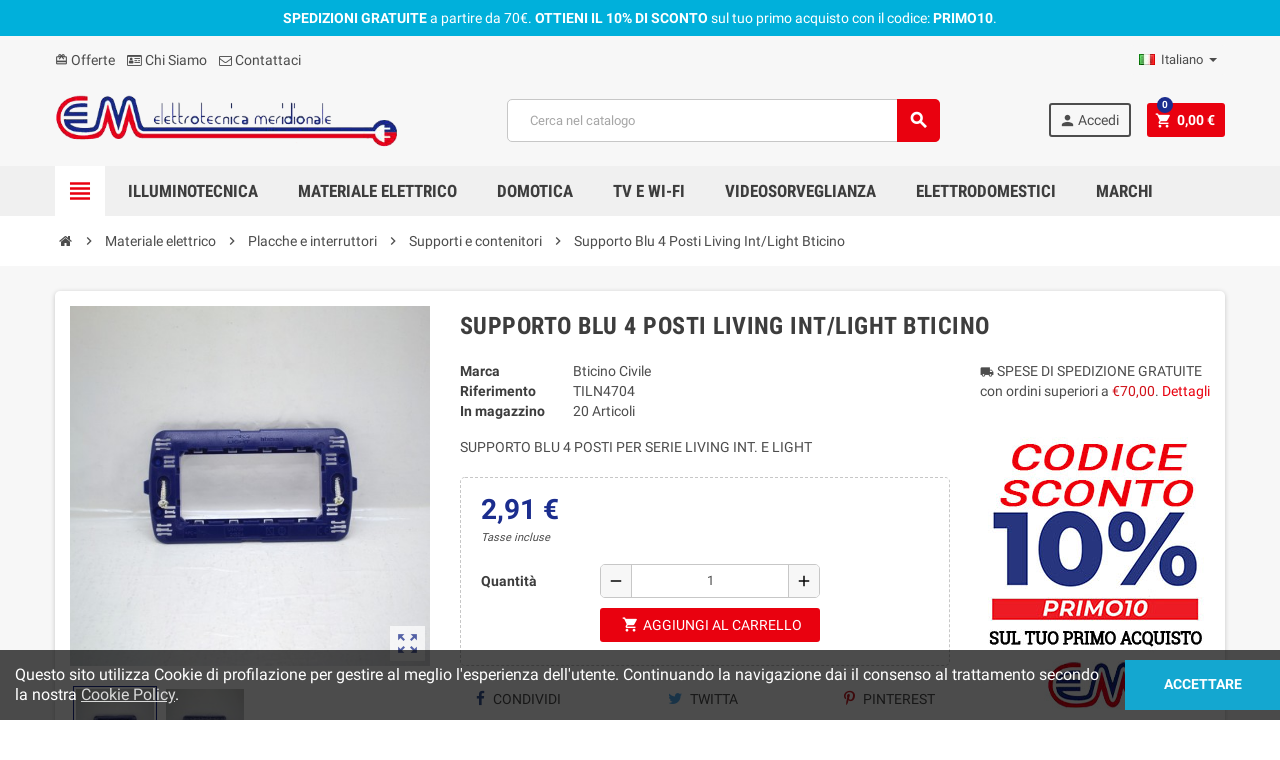

--- FILE ---
content_type: text/html; charset=utf-8
request_url: https://elettrotecnicameridionale.com/it/supporti-contenitori/204-supporto-blu-4-posti-living-int-light-bticino.html
body_size: 15186
content:
<!doctype html>
<html lang="it">
  <head>
    
      
  <meta charset="utf-8">
  <meta name="theme-color" content="#f9f2e8">


  <meta http-equiv="x-ua-compatible" content="ie=edge">



  <link rel="canonical" href="https://elettrotecnicameridionale.com/it/supporti-contenitori/204-supporto-blu-4-posti-living-int-light-bticino.html">

  <title>Supporto Blu 4 Posti Living Int/Light Bticino - Elettrotecnica Meridionale</title>
  <meta name="description" content="SUPPORTO BLU 4 POSTI PER SERIE LIVING INT. E LIGHT">
  <meta name="keywords" content="">
      
                  <link rel="alternate" href="https://elettrotecnicameridionale.com/it/supporti-contenitori/204-supporto-blu-4-posti-living-int-light-bticino.html" hreflang="it">
              <link rel="alternate" href="https://elettrotecnicameridionale.com/en/container-supports/204-blue-support-4-seats-living-int-light-bticino.html" hreflang="en-us">
              <link rel="alternate" href="https://elettrotecnicameridionale.com/fr/supports-de-conteneur/204-support-bleu-4-sieges-vivant-int-light-bticino.html" hreflang="fr-fr">
              <link rel="alternate" href="https://elettrotecnicameridionale.com/es/soportes-de-contenedores/204-soporte-azul-4-asientos-viviendo-int-luz-bticino.html" hreflang="es-es">
            



  <meta name="viewport" content="width=device-width, initial-scale=1, shrink-to-fit=no">



  <link rel="icon" type="image/vnd.microsoft.icon" href="/img/favicon.ico?1585072796">
  <link rel="shortcut icon" type="image/x-icon" href="/img/favicon.ico?1585072796">



    <link rel="stylesheet" href="https://elettrotecnicameridionale.com/themes/ZOneTheme/assets/css/theme.css" type="text/css" media="all">
  <link rel="stylesheet" href="https://elettrotecnicameridionale.com/modules/blockreassurance/views/dist/front.css" type="text/css" media="all">
  <link rel="stylesheet" href="https://elettrotecnicameridionale.com/modules/paypal/views/css/paypal_fo.css" type="text/css" media="all">
  <link rel="stylesheet" href="https://elettrotecnicameridionale.com/js/jquery/ui/themes/base/minified/jquery-ui.min.css" type="text/css" media="all">
  <link rel="stylesheet" href="https://elettrotecnicameridionale.com/js/jquery/ui/themes/base/minified/jquery.ui.theme.min.css" type="text/css" media="all">
  <link rel="stylesheet" href="https://elettrotecnicameridionale.com/themes/ZOneTheme/assets/css/custom.css" type="text/css" media="all">




    <script type="text/javascript">
        var prestashop = {"cart":{"products":[],"totals":{"total":{"type":"total","label":"Totale","amount":0,"value":"0,00\u00a0\u20ac"},"total_including_tax":{"type":"total","label":"Totale (tasse incl.)","amount":0,"value":"0,00\u00a0\u20ac"},"total_excluding_tax":{"type":"total","label":"Totale (tasse escl.)","amount":0,"value":"0,00\u00a0\u20ac"}},"subtotals":{"products":{"type":"products","label":"Totale parziale","amount":0,"value":"0,00\u00a0\u20ac"},"discounts":null,"shipping":{"type":"shipping","label":"Spedizione","amount":0,"value":"Gratis"},"tax":{"type":"tax","label":"Iva inclusa","amount":0,"value":"0,00\u00a0\u20ac"}},"products_count":0,"summary_string":"0 articoli","vouchers":{"allowed":1,"added":[]},"discounts":[{"id_cart_rule":"1","id_customer":"0","date_from":"2020-03-27 17:00:00","date_to":"2027-12-31 17:00:00","description":"","quantity":"882","quantity_per_user":"1","priority":"1","partial_use":"0","code":"PRIMO10","minimum_amount":"0.00","minimum_amount_tax":"0","minimum_amount_currency":"1","minimum_amount_shipping":"0","country_restriction":"0","carrier_restriction":"0","group_restriction":"0","cart_rule_restriction":"0","product_restriction":"0","shop_restriction":"0","free_shipping":"0","reduction_percent":"10.00","reduction_amount":"0.00","reduction_tax":"0","reduction_currency":"1","reduction_product":"0","reduction_exclude_special":"0","gift_product":"0","gift_product_attribute":"0","highlight":"1","active":"1","date_add":"2020-03-27 17:15:19","date_upd":"2026-01-12 19:46:30","id_lang":"1","name":"Sconto del 10% sul tuo primo acquisto","quantity_for_user":1}],"minimalPurchase":0,"minimalPurchaseRequired":""},"currency":{"name":"Euro","iso_code":"EUR","iso_code_num":"978","sign":"\u20ac"},"customer":{"lastname":null,"firstname":null,"email":null,"birthday":null,"newsletter":null,"newsletter_date_add":null,"optin":null,"website":null,"company":null,"siret":null,"ape":null,"is_logged":false,"gender":{"type":null,"name":null},"addresses":[]},"language":{"name":"Italiano (Italian)","iso_code":"it","locale":"it-IT","language_code":"it","is_rtl":"0","date_format_lite":"d\/m\/Y","date_format_full":"d\/m\/Y H:i:s","id":1},"page":{"title":"","canonical":null,"meta":{"title":"Supporto Blu 4 Posti Living Int\/Light Bticino - Elettrotecnica Meridionale","description":"SUPPORTO BLU 4 POSTI PER SERIE LIVING INT. E LIGHT","keywords":"","robots":"index"},"page_name":"product","body_classes":{"lang-it":true,"lang-rtl":false,"country-IT":true,"currency-EUR":true,"layout-full-width":true,"page-product":true,"tax-display-enabled":true,"product-id-204":true,"product-Supporto Blu 4 Posti Living Int\/Light Bticino":true,"product-id-category-74":true,"product-id-manufacturer-2":true,"product-id-supplier-0":true,"product-available-for-order":true},"admin_notifications":[]},"shop":{"name":"Elettrotecnica Meridionale Srl","logo":"\/img\/prestashop-logo-1583942031.jpg","stores_icon":"\/img\/logo_stores.png","favicon":"\/img\/favicon.ico"},"urls":{"base_url":"https:\/\/elettrotecnicameridionale.com\/","current_url":"https:\/\/elettrotecnicameridionale.com\/it\/supporti-contenitori\/204-supporto-blu-4-posti-living-int-light-bticino.html","shop_domain_url":"https:\/\/elettrotecnicameridionale.com","img_ps_url":"https:\/\/elettrotecnicameridionale.com\/img\/","img_cat_url":"https:\/\/elettrotecnicameridionale.com\/img\/c\/","img_lang_url":"https:\/\/elettrotecnicameridionale.com\/img\/l\/","img_prod_url":"https:\/\/elettrotecnicameridionale.com\/img\/p\/","img_manu_url":"https:\/\/elettrotecnicameridionale.com\/img\/m\/","img_sup_url":"https:\/\/elettrotecnicameridionale.com\/img\/su\/","img_ship_url":"https:\/\/elettrotecnicameridionale.com\/img\/s\/","img_store_url":"https:\/\/elettrotecnicameridionale.com\/img\/st\/","img_col_url":"https:\/\/elettrotecnicameridionale.com\/img\/co\/","img_url":"https:\/\/elettrotecnicameridionale.com\/themes\/ZOneTheme\/assets\/img\/","css_url":"https:\/\/elettrotecnicameridionale.com\/themes\/ZOneTheme\/assets\/css\/","js_url":"https:\/\/elettrotecnicameridionale.com\/themes\/ZOneTheme\/assets\/js\/","pic_url":"https:\/\/elettrotecnicameridionale.com\/upload\/","pages":{"address":"https:\/\/elettrotecnicameridionale.com\/it\/indirizzo","addresses":"https:\/\/elettrotecnicameridionale.com\/it\/indirizzi","authentication":"https:\/\/elettrotecnicameridionale.com\/it\/login","cart":"https:\/\/elettrotecnicameridionale.com\/it\/carrello","category":"https:\/\/elettrotecnicameridionale.com\/it\/index.php?controller=category","cms":"https:\/\/elettrotecnicameridionale.com\/it\/index.php?controller=cms","contact":"https:\/\/elettrotecnicameridionale.com\/it\/contattaci","discount":"https:\/\/elettrotecnicameridionale.com\/it\/buoni-sconto","guest_tracking":"https:\/\/elettrotecnicameridionale.com\/it\/tracciatura-ospite","history":"https:\/\/elettrotecnicameridionale.com\/it\/cronologia-ordini","identity":"https:\/\/elettrotecnicameridionale.com\/it\/dati-personali","index":"https:\/\/elettrotecnicameridionale.com\/it\/","my_account":"https:\/\/elettrotecnicameridionale.com\/it\/account","order_confirmation":"https:\/\/elettrotecnicameridionale.com\/it\/conferma-ordine","order_detail":"https:\/\/elettrotecnicameridionale.com\/it\/index.php?controller=order-detail","order_follow":"https:\/\/elettrotecnicameridionale.com\/it\/segui-ordine","order":"https:\/\/elettrotecnicameridionale.com\/it\/ordine","order_return":"https:\/\/elettrotecnicameridionale.com\/it\/index.php?controller=order-return","order_slip":"https:\/\/elettrotecnicameridionale.com\/it\/buono-ordine","pagenotfound":"https:\/\/elettrotecnicameridionale.com\/it\/pagina-non-trovata","password":"https:\/\/elettrotecnicameridionale.com\/it\/recupero-password","pdf_invoice":"https:\/\/elettrotecnicameridionale.com\/it\/index.php?controller=pdf-invoice","pdf_order_return":"https:\/\/elettrotecnicameridionale.com\/it\/index.php?controller=pdf-order-return","pdf_order_slip":"https:\/\/elettrotecnicameridionale.com\/it\/index.php?controller=pdf-order-slip","prices_drop":"https:\/\/elettrotecnicameridionale.com\/it\/offerte","product":"https:\/\/elettrotecnicameridionale.com\/it\/index.php?controller=product","search":"https:\/\/elettrotecnicameridionale.com\/it\/ricerca","sitemap":"https:\/\/elettrotecnicameridionale.com\/it\/Mappa del sito","stores":"https:\/\/elettrotecnicameridionale.com\/it\/store-rionero","supplier":"https:\/\/elettrotecnicameridionale.com\/it\/fornitori","register":"https:\/\/elettrotecnicameridionale.com\/it\/login?create_account=1","order_login":"https:\/\/elettrotecnicameridionale.com\/it\/ordine?login=1"},"alternative_langs":{"it":"https:\/\/elettrotecnicameridionale.com\/it\/supporti-contenitori\/204-supporto-blu-4-posti-living-int-light-bticino.html","en-us":"https:\/\/elettrotecnicameridionale.com\/en\/container-supports\/204-blue-support-4-seats-living-int-light-bticino.html","fr-fr":"https:\/\/elettrotecnicameridionale.com\/fr\/supports-de-conteneur\/204-support-bleu-4-sieges-vivant-int-light-bticino.html","es-es":"https:\/\/elettrotecnicameridionale.com\/es\/soportes-de-contenedores\/204-soporte-azul-4-asientos-viviendo-int-luz-bticino.html"},"theme_assets":"\/themes\/ZOneTheme\/assets\/","actions":{"logout":"https:\/\/elettrotecnicameridionale.com\/it\/?mylogout="},"no_picture_image":{"bySize":{"cart_default":{"url":"https:\/\/elettrotecnicameridionale.com\/img\/p\/it-default-cart_default.jpg","width":90,"height":90},"small_default":{"url":"https:\/\/elettrotecnicameridionale.com\/img\/p\/it-default-small_default.jpg","width":90,"height":90},"home_default":{"url":"https:\/\/elettrotecnicameridionale.com\/img\/p\/it-default-home_default.jpg","width":278,"height":278},"medium_default":{"url":"https:\/\/elettrotecnicameridionale.com\/img\/p\/it-default-medium_default.jpg","width":455,"height":455},"large_default":{"url":"https:\/\/elettrotecnicameridionale.com\/img\/p\/it-default-large_default.jpg","width":800,"height":800}},"small":{"url":"https:\/\/elettrotecnicameridionale.com\/img\/p\/it-default-cart_default.jpg","width":90,"height":90},"medium":{"url":"https:\/\/elettrotecnicameridionale.com\/img\/p\/it-default-home_default.jpg","width":278,"height":278},"large":{"url":"https:\/\/elettrotecnicameridionale.com\/img\/p\/it-default-large_default.jpg","width":800,"height":800},"legend":""}},"configuration":{"display_taxes_label":true,"is_catalog":false,"show_prices":true,"opt_in":{"partner":false},"quantity_discount":{"type":"price","label":"Prezzo"},"voucher_enabled":1,"return_enabled":0},"field_required":[],"breadcrumb":{"links":[{"title":"Home","url":"https:\/\/elettrotecnicameridionale.com\/it\/"},{"title":"Materiale elettrico","url":"https:\/\/elettrotecnicameridionale.com\/it\/11-materiale-elettrico"},{"title":"Placche e interruttori","url":"https:\/\/elettrotecnicameridionale.com\/it\/41-placche-e-interruttori"},{"title":"Supporti e contenitori","url":"https:\/\/elettrotecnicameridionale.com\/it\/74-supporti-contenitori"},{"title":"Supporto Blu 4 Posti Living Int\/Light Bticino","url":"https:\/\/elettrotecnicameridionale.com\/it\/supporti-contenitori\/204-supporto-blu-4-posti-living-int-light-bticino.html"}],"count":5},"link":{"protocol_link":"https:\/\/","protocol_content":"https:\/\/"},"time":1768845933,"static_token":"fea2112fe388247ddb0d9fccc5c6b02f","token":"570e9dff4b00015b56b47d301ef3c588"};
        var psr_icon_color = "#2479FF";
        var varCustomActionAddToCart = 1;
        var varCustomActionAddVoucher = 1;
        var varGetFinalDateController = "https:\/\/elettrotecnicameridionale.com\/it\/module\/zonethememanager\/getFinalDate";
        var varGetFinalDateMiniatureController = "https:\/\/elettrotecnicameridionale.com\/it\/module\/zonethememanager\/getFinalDateMiniature";
        var varMobileStickyMenu = 0;
        var varPSAjaxCart = 1;
        var varPageProgressBar = 1;
        var varProductPendingRefreshIcon = 1;
        var varSidebarCart = 1;
        var varStickyMenu = 1;
      </script>





  <!-- emarketing start -->


<!-- emarketing end -->
<style type="text/css">pre, .form-control, .form-control:focus, .input-group-text, .custom-select, .custom-file-label, .custom-file-label:after, body, .btn-teriary, .btn.btn-teriary, .ui-autocomplete.ui-menu .ui-menu-item a, .dropdown select, .dropdown-item, .aone-popupnewsletter {color: #4d4d4d} select.form-control:focus::-ms-value, .custom-select:focus::-ms-value {color: #4d4d4d} a, .btn-outline-primary, .btn-outline-primary.disabled, .btn-outline-primary:disabled, .btn-link, .page-link, .text-primary, .products-selection .total-products p, .products-selection .products-sort-order .product-display .display-select .selected, .left-categories .arrows .arrow-right:hover, .left-categories .arrows .arrow-down:hover, .carousel .carousel-control .icon-next:hover i, .carousel .carousel-control .icon-prev:hover i, #header .top-menu a[data-depth="0"]:hover, .top-menu .sub-menu a:hover, #header .left-nav-trigger .left-nav-icon, #footer .footer-about-us .fa, #footer .footer-about-us .material-icons, .feature .material-icons, .feature .fa, .feature2 a:hover {color: #e9010f} .btn-primary, .btn-primary.disabled, .btn-primary:disabled, .btn-outline-primary:hover, .btn-outline-primary:not(:disabled):not(.disabled):active, .btn-outline-primary:not(:disabled):not(.disabled).active, .show > .btn-outline-primary.dropdown-toggle, .dropdown-item.active, .dropdown-item:active, .custom-control-label:before, .custom-control-label:before, .custom-control-label:before, .custom-control-label:before, .nav-pills .nav-link.active, .nav-pills .show > .nav-link, .page-item.active .page-link, .badge-primary, .progress-bar, .list-group-item.active, .bg-primary, .btn.btn-primary, .btn.btn-primary.disabled, .btn.btn-primary:disabled, .group-span-filestyle .btn-default, .group-span-filestyle .bootstrap-touchspin .btn-touchspin, .bootstrap-touchspin .group-span-filestyle .btn-touchspin, .pagination .page-list .current a, .add-to-cart, .add-to-cart.disabled, .add-to-cart:disabled, .sidebar-currency .currency-list .current .dropdown-item, .sidebar-language .language-list .current .dropdown-item, .pace .pace-progress, .pace-bounce .pace-activity, #header .mobile-left-nav-trigger .left-nav-icon, .banner3:hover {background-color: #e9010f} .btn-primary, .btn-primary.disabled, .btn-primary:disabled, .btn-outline-primary, .btn-outline-primary:hover, .btn-outline-primary:not(:disabled):not(.disabled):active, .btn-outline-primary:not(:disabled):not(.disabled).active, .show > .btn-outline-primary.dropdown-toggle, .page-item.active .page-link, .list-group-item.active, .border-primary, .product-combinations .combination-item.active .switch-cbnt, .product-swatches .swatches-list > li.selected > span {border-color: #e9010f} .pace .pace-progress-inner {box-shadow: 0 0 10px #e9010f} .pace .pace-activity {border-top-color: #e9010f} .pace .pace-activity {border-left-color: #e9010f} .btn-primary:hover, .btn.btn-primary:hover, .btn-primary:not(:disabled):not(.disabled):active, .btn-primary:not(:disabled):not(.disabled).active, .btn.btn-primary:not(:disabled):not(.disabled):active, .btn.btn-primary:not(:disabled):not(.disabled).active, .add-to-cart:hover, .add-to-cart:not(:disabled):not(.disabled):active, .add-to-cart:not(:disabled):not(.disabled).active, #header .mobile-left-nav-trigger .left-nav-icon:hover {background-color: #b6010c} a:hover, .btn-link:hover, .page-link:hover, .btn-teriary:hover, .btn.btn-teriary:hover, .ui-autocomplete.ui-menu .ui-menu-item .ui-state-focus, .ui-autocomplete.ui-menu .ui-menu-item .ui-state-hover, .dropdown .expand-more:hover, .dropdown a.expand-more:hover, .dropdown-item:hover, .dropdown-item:focus, section.checkout-step .step-number, .page-my-account #content .links a:hover, .active-filters .filter-block .material-icons, .product-price, .price-total, .product-name a:hover, a.product-name:hover, .product-list .product-miniature .grid-hover-btn a, .main-product-details .product-cover .layer .zoom-in, #product-modal .arrows, .block-reassurance img, .st-menu-close:hover, .anav-top .amenu-link > sup, .aone-slideshow .nivoSlider .nivo-directionNav .nivo-prevNav, .aone-slideshow .nivoSlider .nivo-directionNav .nivo-nextNav, .aone-slideshow .nivoSlider .nivo-directionNav .nivo-prevNav:hover, .aone-slideshow .nivoSlider .nivo-directionNav .nivo-nextNav:hover, #header .left-nav-trigger .left-nav-icon:hover, .feature a:hover, .feature2 .material-icons, .feature2 .fa {color: #1b2d8e} .aone-tabs .nav-tabs .separator:after, .aone-tabs .nav-tabs .separator:before {border-right-color: #1b2d8e} .aone-tabs .nav-tabs .separator:after, .aone-tabs .nav-tabs .separator:before {border-left-color: #1b2d8e} .custom-checkbox input[type="checkbox"] + span.color .check-circle, .custom-checkbox input[type="radio"] + span.color .check-circle, .custom-radio input[type="checkbox"] + span.color .check-circle, .custom-radio input[type="radio"] + span.color .check-circle, .custom-checkbox input[type="checkbox"]:hover + span, .custom-checkbox input[type="radio"]:hover + span, .custom-radio input[type="checkbox"]:hover + span, .custom-radio input[type="radio"]:hover + span, .custom-checkbox input[type="checkbox"]:checked + span, .custom-checkbox input[type="radio"]:checked + span, .custom-radio input[type="checkbox"]:checked + span, .custom-radio input[type="radio"]:checked + span, .category-tree > ul > li > a:hover:before, .main-product-details .product-images li.thumb-container .thumb.selected, #product-modal .product-images img.selected, .anav-top .category-item .category-subs li a:hover:before, .aone-slideshow .nivoSlider .nivo-controlNav a.active, .banner2 a:before, .product-swatches .swatches-list > li.selected > span.color .check-circle {border-color: #1b2d8e} .custom-checkbox input[type="checkbox"]:checked + span, .custom-checkbox input[type="radio"]:checked + span, .custom-radio input[type="checkbox"]:checked + span, .custom-radio input[type="radio"]:checked + span, .modal .modal-header .close:hover, .category-tree > ul > li > a:hover:before, .discount-percentage, .discount-amount, .product-flags .product-flag.discount span, .product-flags .product-flag.on-sale span, .add-to-cart.added:after, .main-product-details .scroll-box-arrows .left, .main-product-details .scroll-box-arrows .right, .cart-preview .cart-header .cart-products-count, .slick-prev, .slick-next, .anav-top .amenu-link > sup, .anav-top .category-item .category-subs li a:hover:before, .aone-slideshow .nivoSlider .nivo-controlNav a, .aone-popupnewsletter button.close, #header .sticky-icon-cart .cart-products-count, #scrollTopButton .scroll-button, .slick-dots li button {background-color: #1b2d8e} #header, .anav-top .adropdown {background-color: #f7f7f7} #header, #header .user-info .btn-teriary {color: #4d4d4d} .header-main-menu, .mobile-amega-menu {background-color: #f0f0f0} #footer {background-color: #f0f0f0} #footer {color: #4d4d4d} body {font-size: 14px} </style>

<style type="text/css">#header .header-logo svg, #header .header-logo img {
  max-height: 73px;
}</style>

<script type="text/javascript">
	(window.gaDevIds=window.gaDevIds||[]).push('d6YPbH');
	(function(i,s,o,g,r,a,m){i['GoogleAnalyticsObject']=r;i[r]=i[r]||function(){
	(i[r].q=i[r].q||[]).push(arguments)},i[r].l=1*new Date();a=s.createElement(o),
	m=s.getElementsByTagName(o)[0];a.async=1;a.src=g;m.parentNode.insertBefore(a,m)
	})(window,document,'script','https://www.google-analytics.com/analytics.js','ga');

            ga('create', 'UA-161992178-1', 'auto');
                    ga('set', 'anonymizeIp', true);
                ga('send', 'pageview');
    
    ga('require', 'ec');
</script>






    
  <meta property="og:type" content="product">
  <meta property="og:url" content="https://elettrotecnicameridionale.com/it/supporti-contenitori/204-supporto-blu-4-posti-living-int-light-bticino.html">
  <meta property="og:title" content="Supporto Blu 4 Posti Living Int/Light Bticino - Elettrotecnica Meridionale">
  <meta property="og:site_name" content="Elettrotecnica Meridionale Srl">
  <meta property="og:description" content="SUPPORTO BLU 4 POSTI PER SERIE LIVING INT. E LIGHT">
  <meta property="og:image" content="https://elettrotecnicameridionale.com/678-large_default/supporto-blu-4-posti-living-int-light-bticino.jpg">
  <meta property="product:pretax_price:amount" content="2.387">
  <meta property="product:pretax_price:currency" content="EUR">
  <meta property="product:price:amount" content="2.91">
  <meta property="product:price:currency" content="EUR">
    <meta property="product:weight:value" content="0.100000">
  <meta property="product:weight:units" content="kg">
  
  </head>

  <body id="product" class="lang-it country-it currency-eur layout-full-width page-product tax-display-enabled product-id-204 product-supporto-blu-4-posti-living-int-light-bticino product-id-category-74 product-id-manufacturer-2 product-id-supplier-0 product-available-for-order st-wrapper  ">

    
      
    

      <div class="st-menu st-effect-left">
    <div class="st-menu-close d-flex" data-close-st-menu><i class="material-icons">close</i></div>
    <div class="st-menu-title">
      <h4>Menu</h4>
    </div>
    <div id="js-menu-sidebar" class="sidebar-menu">
      <div class="js-sidebar-category-tree" data-categorytree-controller="https://elettrotecnicameridionale.com/it/module/zonethememanager/categoryTree"></div>

    </div>
    <div id="js-header-phone-sidebar" class="sidebar-header-phone js-hidden"></div>
    <div id="js-account-sidebar" class="sidebar-account text-center user-info js-hidden"></div>
    <div id="js-language-sidebar" class="sidebar-language js-hidden"></div>
    <div id="js-left-currency-sidebar" class="sidebar-currency js-hidden"></div>
  </div>

    <main id="page" class="st-pusher">

      
              

      <header id="header">
        
          
  <div class="header-banner clearfix">
    <div class="header-event-banner" style="background-color: #00b0db;">
  <div class="container">
    <div class="header-event-banner-wrapper">
      <p><span style="color: #ffffff;"><strong>SPEDIZIONI GRATUITE</strong> a partire da 70€. <strong>OTTIENI IL 10% DI SCONTO </strong>sul tuo primo acquisto con il codice: <strong>PRIMO10</strong>.</span></p>
    </div>
  </div>
</div>


  </div>



  <div class="header-nav clearfix">
    <div class="container">
      <div class="header-nav-wrapper d-flex align-items-center justify-content-md-between">
        <div class="left-nav d-flex">
          <div class="header-phone js-header-phone-source d-none d-md-block">
	<ul>
<li><a href="https://elettrotecnicameridionale.com/it/offerte"><i class="material-icons">card_giftcard</i> Offerte</a></li>
<li><a href="https://elettrotecnicameridionale.com/it/content/4-chi-siamo"><i class="fa fa-id-card-o"></i> Chi Siamo</a></li>
<li><a href="https://elettrotecnicameridionale.com/it/contattaci"><i class="fa fa-envelope-o"></i> Contattaci</a></li>
</ul>
</div>

        </div>
        <div class="right-nav d-flex">
          <div class="language-selector-wrapper">
  <div class="language-selector dropdown js-dropdown">
    <div class="desktop-dropdown">
      <span id="language-selector-label" class="hidden-md-up">Lingua:</span>
      <button class="btn-unstyle dropdown-current expand-more" data-toggle="dropdown" data-offset="0,2px" aria-haspopup="true" aria-expanded="false" aria-label="Elenco a cascata lingue">
        <span><img src="https://elettrotecnicameridionale.com/img/l/1.jpg" alt="Italiano" width="16" height="11"></span>
        <span>&nbsp;&nbsp;Italiano</span>
        <span class="dropdown-icon"><span class="expand-icon"></span></span>
      </button>
      <div class="dropdown-menu js-language-source" aria-labelledby="language-selector-label">
        <ul class="language-list">
                      <li  class="current" >
              <a href="https://elettrotecnicameridionale.com/it/supporti-contenitori/204-supporto-blu-4-posti-living-int-light-bticino.html" title="Italiano (Italian)" class="dropdown-item" data-iso-code="it">
                <span class="l-name">
                  <span><img src="https://elettrotecnicameridionale.com/img/l/1.jpg" alt="Italiano" width="16" height="11"></span>
                  <span>&nbsp;&nbsp;Italiano</span>
                </span>
                <span class="l-code">it</span>
              </a>
            </li>
                      <li >
              <a href="https://elettrotecnicameridionale.com/en/container-supports/204-blue-support-4-seats-living-int-light-bticino.html" title="English (English)" class="dropdown-item" data-iso-code="en">
                <span class="l-name">
                  <span><img src="https://elettrotecnicameridionale.com/img/l/3.jpg" alt="English" width="16" height="11"></span>
                  <span>&nbsp;&nbsp;English</span>
                </span>
                <span class="l-code">en</span>
              </a>
            </li>
                      <li >
              <a href="https://elettrotecnicameridionale.com/fr/supports-de-conteneur/204-support-bleu-4-sieges-vivant-int-light-bticino.html" title="Français (French)" class="dropdown-item" data-iso-code="fr">
                <span class="l-name">
                  <span><img src="https://elettrotecnicameridionale.com/img/l/5.jpg" alt="Français" width="16" height="11"></span>
                  <span>&nbsp;&nbsp;Français</span>
                </span>
                <span class="l-code">fr</span>
              </a>
            </li>
                      <li >
              <a href="https://elettrotecnicameridionale.com/es/soportes-de-contenedores/204-soporte-azul-4-asientos-viviendo-int-luz-bticino.html" title="Español (Spanish)" class="dropdown-item" data-iso-code="es">
                <span class="l-name">
                  <span><img src="https://elettrotecnicameridionale.com/img/l/6.jpg" alt="Español" width="16" height="11"></span>
                  <span>&nbsp;&nbsp;Español</span>
                </span>
                <span class="l-code">es</span>
              </a>
            </li>
                  </ul>
      </div>
    </div>
  </div>
</div>

        </div>
      </div>
    </div>
  </div>



  <div class="main-header clearfix">
    <div class="container">
      <div class="header-wrapper d-md-flex align-items-md-center">

        
          <div class="header-logo">
            <a class="logo" href="https://elettrotecnicameridionale.com/">
                              <img src="https://elettrotecnicameridionale.com/img/prestashop-logo-1583942031.jpg" alt="Elettrotecnica Meridionale Srl" title="Elettrotecnica Meridionale Srl" width="500" height="106">
                          </a>
          </div>
        

        
          <div class="header-right" data-mobile-sticky>
            <div class="mobile-trigger-wrapper d-flex d-md-none">
              <div class="mobile-left-nav-trigger" data-left-nav-trigger>
                <div class="left-nav-icon d-flex align-items-center justify-content-center">
                  <i class="material-icons">view_headline</i>
                </div>
              </div>
              <div class="mobile-menu d-none">
                <div id="mobile-menu-icon" class="mobile-menu-icon d-flex align-items-center justify-content-center">
                  <i class="material-icons">dashboard</i>
                </div>
              </div>
            </div>
            <div class="display-top align-items-center d-flex flex-lg-nowrap flex-md-wrap justify-content-end">
              <!-- Block search module TOP -->
<div class="searchbar-wrapper">
  <div id="search_widget" class="js-search-source" data-search-controller-url="//elettrotecnicameridionale.com/it/ricerca">
    <div class="search-widget ui-front">
      <form method="get" action="//elettrotecnicameridionale.com/it/ricerca">
        <input type="hidden" name="controller" value="search">
        <input class="form-control" type="text" name="s" value="" placeholder="Cerca nel catalogo" aria-label="Cerca">
        <button type="submit" class="btn-primary">
          <i class="material-icons search">search</i>
        </button>
      </form>
    </div>
  </div>
</div>
<!-- /Block search module TOP -->
<div class="customer-signin-module">
  <div class="user-info">
          <div class="js-account-source">
        <ul>
          <li>
            <div class="account-link">
              <a
                href="https://elettrotecnicameridionale.com/it/account"
                title="Accedi al tuo account cliente"
                rel="nofollow"
              >
                <i class="material-icons">person</i> Accedi
              </a>
            </div>
          </li>
        </ul>
      </div>
      </div>
</div><div class="shopping-cart-module">
  <div class="blockcart cart-preview" data-refresh-url="//elettrotecnicameridionale.com/it/module/ps_shoppingcart/ajax" data-sidebar-cart-trigger>
    <ul class="cart-header"><li data-sticky-cart-source>
      <a rel="nofollow" href="//elettrotecnicameridionale.com/it/carrello?action=show" class="cart-link btn-primary">
        <i class="material-icons">shopping_cart</i>
        <span class="cart-total-value">0,00 €</span>
        <span class="cart-products-count">0</span>
      </a>
    </li></ul>
    <div class="cart-dropdown" data-shopping-cart-source>
      <div class="cart-dropdown-wrapper">
        <div class="cart-title">
          <h4>Carrello</h4>
        </div>
                  <div class="no-items">
            Non ci sono più articoli nel tuo carrello
          </div>
              </div>
      <div class="js-cart-update-quantity page-loading-overlay cart-overview-loading">
        <div class="page-loading-backdrop d-flex align-items-center justify-content-center">
          <span class="uil-spin-css"><span><span></span></span><span><span></span></span><span><span></span></span><span><span></span></span><span><span></span></span><span><span></span></span><span><span></span></span><span><span></span></span></span>
        </div>
      </div>
    </div>
  </div>
</div>

            </div>
            <div id="dropdown-mobile-menu" class="mobile-menu-content">
              
            </div>
            <div class="sticky-background"></div>
          </div>
        

      </div>
    </div>
  </div>



  <div class="header-bottom clearfix">
    <div class="header-main-menu" id="header-main-menu" data-sticky-menu>
      <div class="container">
        <div class="header-main-menu-wrapper">
                      <div class="left-nav-trigger-wrapper d-none d-md-block">
              <div class="left-nav-trigger" data-left-nav-trigger>
                <div class="left-nav-icon d-flex align-items-center justify-content-center">
                  <i class="material-icons">view_headline</i>
                </div>
              </div>
            </div>
                    <div class="amega-menu d-none d-md-block">
  <div id="amegamenu" class="">
    <ul class="anav-top js-ajax-mega-menu" data-ajax-dropdown-controller="https://elettrotecnicameridionale.com/it/module/zonemegamenu/menuDropdownContent">
              <li class="amenu-item mm-2 plex">
          <a href="https://elettrotecnicameridionale.com/it/10-illuminotecnica" class="amenu-link" >            Illuminotecnica
                      </a>
                      <div class="adropdown adropdown-2" >
              <div class="js-dropdown-content" data-menu-id="2"></div>
            </div>
                  </li>
              <li class="amenu-item mm-3 plex">
          <a href="https://elettrotecnicameridionale.com/it/11-materiale-elettrico" class="amenu-link" >            Materiale Elettrico
                      </a>
                      <div class="adropdown adropdown-4" >
              <div class="js-dropdown-content" data-menu-id="3"></div>
            </div>
                  </li>
              <li class="amenu-item mm-4 plex">
          <a href="https://elettrotecnicameridionale.com/it/12-domotica-e-automazioni" class="amenu-link" >            Domotica
                      </a>
                      <div class="adropdown adropdown-1" >
              <div class="js-dropdown-content" data-menu-id="4"></div>
            </div>
                  </li>
              <li class="amenu-item mm-7 plex">
          <a href="https://elettrotecnicameridionale.com/it/14-antenne-accessori-audio-video-wifi" class="amenu-link" >            TV e WI-FI
                      </a>
                      <div class="adropdown adropdown-1" >
              <div class="js-dropdown-content" data-menu-id="7"></div>
            </div>
                  </li>
              <li class="amenu-item mm-5 plex">
          <a href="https://elettrotecnicameridionale.com/it/13-videocitofoni-allarmi-videosorveglianza" class="amenu-link" >            Videosorveglianza
                      </a>
                      <div class="adropdown adropdown-1" >
              <div class="js-dropdown-content" data-menu-id="5"></div>
            </div>
                  </li>
              <li class="amenu-item mm-8 plex">
          <a href="#" class="amenu-link" >            Elettrodomestici
                      </a>
                      <div class="adropdown adropdown-2" >
              <div class="js-dropdown-content" data-menu-id="8"></div>
            </div>
                  </li>
              <li class="amenu-item mm-6 plex">
          <a href="#" class="amenu-link" >            Marchi
                      </a>
                      <div class="adropdown adropdown-5" >
              <div class="js-dropdown-content" data-menu-id="6"></div>
            </div>
                  </li>
          </ul>
  </div>
</div>

          <div class="sticky-icon-cart" data-sticky-cart data-sidebar-cart-trigger></div>
        </div>
      </div>
    </div>
  </div>

        
      </header>

      <section id="wrapper">

        

<nav class="breadcrumb-wrapper">
  <div class="container">
    <ol class="breadcrumb" data-depth="5" itemscope itemtype="http://schema.org/BreadcrumbList">
      
                  
            <li class="breadcrumb-item" itemprop="itemListElement" itemscope itemtype="http://schema.org/ListItem">
                            <a itemprop="item" href="https://elettrotecnicameridionale.com/it/">
                                  <i class="fa fa-home home" aria-hidden="true"></i>
                                  <span itemprop="name">Home</span>
              </a>
              <meta itemprop="position" content="1">
            </li>
          
                  
            <li class="breadcrumb-item" itemprop="itemListElement" itemscope itemtype="http://schema.org/ListItem">
                              <span class="separator material-icons">chevron_right</span>
                            <a itemprop="item" href="https://elettrotecnicameridionale.com/it/11-materiale-elettrico">
                                  <span itemprop="name">Materiale elettrico</span>
              </a>
              <meta itemprop="position" content="2">
            </li>
          
                  
            <li class="breadcrumb-item" itemprop="itemListElement" itemscope itemtype="http://schema.org/ListItem">
                              <span class="separator material-icons">chevron_right</span>
                            <a itemprop="item" href="https://elettrotecnicameridionale.com/it/41-placche-e-interruttori">
                                  <span itemprop="name">Placche e interruttori</span>
              </a>
              <meta itemprop="position" content="3">
            </li>
          
                  
            <li class="breadcrumb-item" itemprop="itemListElement" itemscope itemtype="http://schema.org/ListItem">
                              <span class="separator material-icons">chevron_right</span>
                            <a itemprop="item" href="https://elettrotecnicameridionale.com/it/74-supporti-contenitori">
                                  <span itemprop="name">Supporti e contenitori</span>
              </a>
              <meta itemprop="position" content="4">
            </li>
          
                  
            <li class="breadcrumb-item" itemprop="itemListElement" itemscope itemtype="http://schema.org/ListItem">
                              <span class="separator material-icons">chevron_right</span>
                            <a itemprop="item" href="https://elettrotecnicameridionale.com/it/supporti-contenitori/204-supporto-blu-4-posti-living-int-light-bticino.html">
                                  <span itemprop="name">Supporto Blu 4 Posti Living Int/Light Bticino</span>
              </a>
              <meta itemprop="position" content="5">
            </li>
          
              
    </ol>
  </div>
</nav>


        
          
<aside id="notifications">
  <div class="container">
    
    
    
      </div>
</aside>
        

        

        

        
          <div class="main-content">
            <div class="container">
              <div class="row row-left-center-right">

                

                
<div id="center-column" class="center col-12">
  <div class="center-wrapper">
    

    
<section itemscope itemtype="https://schema.org/Product">

  
    <div class="main-product-details shadow-box md-bottom" id="mainProduct">
            
      <div class="row">
        
          <div class="product-left col-12 col-md-5 col-xl-4">
            <section class="product-left-content">
              
                <div class="images-container">
  <div class="images-container-wrapper js-enable-zoom-image">
          <meta itemprop="image" content="https://elettrotecnicameridionale.com/678-medium_default/supporto-blu-4-posti-living-int-light-bticino.jpg" />

              
          <div class="product-cover sm-bottom">
                          <img
                src = "data:image/svg+xml,%3Csvg%20xmlns=%22http://www.w3.org/2000/svg%22%20viewBox=%220%200%20455%20455%22%3E%3C/svg%3E"
                data-original = "https://elettrotecnicameridionale.com/678-medium_default/supporto-blu-4-posti-living-int-light-bticino.jpg"
                class = "img-fluid js-qv-product-cover js-main-zoom js-lazy"
                alt = "Supporto Blu 4 Posti Living IntLight Bticino"
                data-zoom-image = "https://elettrotecnicameridionale.com/678-large_default/supporto-blu-4-posti-living-int-light-bticino.jpg"
                data-id-image = "678"
                width = "455"
                height = "455"
              >
                        <div class="layer d-flex align-items-center justify-content-center">
              <span class="zoom-in js-mfp-button"><i class="material-icons">zoom_out_map</i></span>
            </div>
          </div>
        

        
          <div class="thumbs-list">
            <div class="flex-scrollbox-wrapper js-product-thumbs-scrollbox">
              <ul class="product-images" id="js-zoom-gallery">
                                  <li class="thumb-container">
                    <a
                      class="thumb js-thumb selected"
                      data-image="https://elettrotecnicameridionale.com/678-medium_default/supporto-blu-4-posti-living-int-light-bticino.jpg"
                      data-zoom-image="https://elettrotecnicameridionale.com/678-large_default/supporto-blu-4-posti-living-int-light-bticino.jpg"
                      data-id-image="678"
                    >
                                              <img
                          src = "data:image/svg+xml,%3Csvg%20xmlns=%22http://www.w3.org/2000/svg%22%20viewBox=%220%200%2090%2090%22%3E%3C/svg%3E"
                          data-original = "https://elettrotecnicameridionale.com/678-small_default/supporto-blu-4-posti-living-int-light-bticino.jpg"
                          alt = "Supporto Blu 4 Posti Living IntLight Bticino"
                          class = "img-fluid js-lazy"
                          width = "90"
                          height = "90"
                        >
                                          </a>
                  </li>
                                  <li class="thumb-container">
                    <a
                      class="thumb js-thumb "
                      data-image="https://elettrotecnicameridionale.com/679-medium_default/supporto-blu-4-posti-living-int-light-bticino.jpg"
                      data-zoom-image="https://elettrotecnicameridionale.com/679-large_default/supporto-blu-4-posti-living-int-light-bticino.jpg"
                      data-id-image="679"
                    >
                                              <img
                          src = "data:image/svg+xml,%3Csvg%20xmlns=%22http://www.w3.org/2000/svg%22%20viewBox=%220%200%2090%2090%22%3E%3C/svg%3E"
                          data-original = "https://elettrotecnicameridionale.com/679-small_default/supporto-blu-4-posti-living-int-light-bticino.jpg"
                          alt = "Supporto Blu 4 Posti Living Int/Light Bticino"
                          class = "img-fluid js-lazy"
                          width = "90"
                          height = "90"
                        >
                                          </a>
                  </li>
                              </ul>
            </div>

            <div class="scroll-box-arrows">
              <i class="material-icons left">chevron_left</i>
              <i class="material-icons right">chevron_right</i>
            </div>
          </div>
        
            </div>

  <div class="zone-product-extra-fields hook-AfterProductThumbs mb-3" data-key-zone-product-extra-fields>
      <div class="product-right-extra-field">
              <div class="">
          <div class="extra-content typo">
            <p style="text-align: center;"><img src="https://elettrotecnicameridionale.com/img/logo-mar/bticino-civ-logo.jpg" alt="" width="210" height="80" /></p>
          </div>
        </div>
          </div>
  </div>

</div>
              

              
                <div class="product-flags">
                                  </div>
              
            </section>
          </div>
        

        
          <div class="product-right col-12 col-md-7 col-xl-8">
            <section class="product-right-content">
              
                
                  <h1 class="page-heading" itemprop="name">Supporto Blu 4 Posti Living Int/Light Bticino</h1>
                
              

              <div class="row">
                <div class="col-12 col-xl-8">
                  <div class="product-attributes mb-2 js-product-attributes-destination"></div>

                  
                  <div class="product-availability-top mb-3 js-product-availability-destination"></div>

                  
                    <div class="product-out-of-stock">
                      
                    </div>
                  

                  
                    <div id="product-description-short-204" class="product-description-short typo sm-bottom" itemprop="description">
                      SUPPORTO BLU 4 POSTI PER SERIE LIVING INT. E LIGHT
                    </div>
                  

                  
<div class="product-information light-box-bg mb-3">
  
      

  
                

  
      <div class="product-prices sm-bottom">
    
      <div
        itemprop="offers"
        itemscope
        itemtype="https://schema.org/Offer"
        class="product-prices-wrapper d-flex flex-wrap align-items-center"
      >
        <meta itemprop="availability" content="https://schema.org/InStock"/>
        <meta itemprop="priceCurrency" content="EUR"/>
        <link itemprop="url" href="https://elettrotecnicameridionale.com/it/supporti-contenitori/204-supporto-blu-4-posti-living-int-light-bticino.html"/>

        <span class="price product-price" itemprop="price" content="2.91">2,91 €</span>
        
                  

              </div>
    

    
          

    
          

    
          

    

    <div class="tax-shipping-delivery-label">
              <span class="labels-tax-long">Tasse incluse</span>
            
      
                        </div>

      </div>
  

      <div class="js-product-countdown" data-specific-prices-to=""></div>
  
  
  <div class="product-actions">
    
      <form action="https://elettrotecnicameridionale.com/it/carrello" method="post" id="add-to-cart-or-refresh">
        <input type="hidden" name="token" value="fea2112fe388247ddb0d9fccc5c6b02f">
        <input type="hidden" name="id_product" value="204" id="product_page_product_id">
        <input type="hidden" name="id_customization" value="0" id="product_customization_id">

        
                  

        
                  

        
          
        

        
          <div class="product-add-to-cart ">
    
    
      
        <div class="product-quantity row sm-bottom">
          <label class="form-control-label col-3">Quantità</label>
          <div class="col-9">
            <div class="qty">
              <input
                type="number"
                name="qty"
                id="quantity_wanted"
                value="1"
                class="form-control"
                min="1"
                aria-label="Quantità"
              />
            </div>
          </div>
        </div>
      

      
        <div class="product-minimal-quantity">
                  </div>
      

      
        <div class="product-add-to-cart-button mb-2 row">
          <div class="add col-12 col-md-9 col-xl-10">
            <button
              class="btn add-to-cart"
              data-button-action="add-to-cart"
              type="submit"
                          >
              <i class="material-icons shopping-cart">shopping_cart</i><span>Aggiungi al carrello</span>
              <span class="js-waitting-add-to-cart page-loading-overlay add-to-cart-loading">
                <span class="page-loading-backdrop d-flex align-items-center justify-content-center">
                  <span class="uil-spin-css"><span><span></span></span><span><span></span></span><span><span></span></span><span><span></span></span><span><span></span></span><span><span></span></span><span><span></span></span><span><span></span></span></span>
                </span>
              </span>
            </button>
          </div>
        </div>
      

    
    
          
  </div>
        

        

      </form>
    
  </div>
</div><!-- /product-information -->

                  
                    <div class="product-additional-info">
  
      <div class="social-sharing sm-bottom">
      <label>Condividi</label>
      <ul class="d-flex flex-wrap justify-content-between">
                  <li class="facebook">
            <a href="https://www.facebook.com/sharer.php?u=https%3A%2F%2Felettrotecnicameridionale.com%2Fit%2Fsupporti-contenitori%2F204-supporto-blu-4-posti-living-int-light-bticino.html" title="Condividi" target="_blank">
                              <i class="fa fa-facebook" aria-hidden="true"></i>
                            Condividi
            </a>
          </li>
                  <li class="twitter">
            <a href="https://twitter.com/intent/tweet?text=Supporto+Blu+4+Posti+Living+Int%2FLight+Bticino%20https%3A%2F%2Felettrotecnicameridionale.com%2Fit%2Fsupporti-contenitori%2F204-supporto-blu-4-posti-living-int-light-bticino.html" title="Twitta" target="_blank">
                              <i class="fa fa-twitter" aria-hidden="true"></i>
                            Twitta
            </a>
          </li>
                  <li class="pinterest">
            <a href="https://www.pinterest.com/pin/create/button/?media=https%3A%2F%2Felettrotecnicameridionale.com%2F678%2Fsupporto-blu-4-posti-living-int-light-bticino.jpg&amp;url=https%3A%2F%2Felettrotecnicameridionale.com%2Fit%2Fsupporti-contenitori%2F204-supporto-blu-4-posti-living-int-light-bticino.html" title="Pinterest" target="_blank">
                              <i class="fa fa-pinterest-p" aria-hidden="true"></i>
                            Pinterest
            </a>
          </li>
              </ul>
    </div>
  

</div>
                  
                </div>

                                  <div class="col-12 col-xl-4">
                    <div class="zone-product-extra-fields hook-ProductAdditionalInfo mb-3" data-key-zone-product-extra-fields>
      <div class="product-right-extra-field">
              <div class="">
          <div class="extra-content typo">
            <p><i class="material-icons">local_shipping</i> SPESE DI SPEDIZIONE GRATUITE con ordini superiori a <span style="color: #d0121a;">€70,00</span>. <a href="https://elettrotecnicameridionale.com/content/8-spedizioni-pagamento" target="_blank">Dettagli</a></p>
          </div>
        </div>
          </div>
      <div class="product-right-extra-field">
              <div class="">
          <div class="extra-content typo">
            <p style="text-align: center;"><img src="https://elettrotecnicameridionale.com/img/cms/primo10_it.jpg" alt="" width="230" height="280" /></p>
          </div>
        </div>
          </div>
  </div>

                  </div>
                              </div>

              
                <div class="reassurance-hook">
                  <div class="blockreassurance_product">
            <div style="cursor:pointer;" onclick="window.open('https://elettrotecnicameridionale.com/content/8-spedizioni-pagamento')">
            <span class="item-product">
                                                        <img class="svg invisible" src="/modules/blockreassurance/views/img//reassurance/pack1/payment.svg">
                                    &nbsp;
            </span>
                          <p class="block-title" style="color:#000000;">Puoi Pagare con Paypal o con Bonifico Bancario</p>
                    </div>
            <div style="cursor:pointer;" onclick="window.open('https://elettrotecnicameridionale.com/it/content/8-spedizioni-pagamento')">
            <span class="item-product">
                                                        <img class="svg invisible" src="/modules/blockreassurance/views/img//reassurance/pack1/local-shipping.svg">
                                    &nbsp;
            </span>
                          <p class="block-title" style="color:#000000;">Spedizione con Corriere Espresso in 24/48 ore. Gratis con ordine a partire da 70€</p>
                    </div>
            <div>
            <span class="item-product">
                                                        <img class="svg invisible" src="/modules/blockreassurance/views/img//reassurance/pack1/loop.svg">
                                    &nbsp;
            </span>
                          <p class="block-title" style="color:#000000;">Reso garantito entro 15 giorni</p>
                    </div>
        <div class="clearfix"></div>
</div>
<style>
  .product-quantity {
    flex-wrap: wrap;
  }

  .product-quantity [installment-container] {
    flex-basis: 100%;
  }
</style>

<div style="padding: 5px 0">
    <script>
 </script>

  <script>
      function init() {
          if (document.readyState == 'complete') {
              addScripts();
          } else {
              document.addEventListener('readystatechange', function () {
                  if (document.readyState == 'complete') {
                      addScripts();
                  }
              })
          }

          function addScripts() {
              var scripts = Array();
                            var script = document.querySelector('script[data-key="tot-paypal-sdk-messages"]');

              if (null == script) {
                  var newScript = document.createElement('script');
                                    newScript.setAttribute('src', 'https://www.paypal.com/sdk/js?client-id=BAA9nRRiXl3RXD4JRuK3DIIXhlSE3KD23j6E0eHuABquYkt6Y2A865glC6bJ2qvcQJF88gDkSw1NI_IKeM&components=messages');
                                    newScript.setAttribute('data-namespace', 'totPaypalSdk');
                                    newScript.setAttribute('data-page-type', '');
                                    newScript.setAttribute('enable-funding', 'paylater');
                                    newScript.setAttribute('data-partner-attribution-id', 'PRESTASHOP_Cart_SPB');
                  
                  if (false === ('tot-paypal-sdk-messages'.search('jq-lib') === 0 && typeof jQuery === 'function')) {
                      newScript.setAttribute('data-key', 'tot-paypal-sdk-messages');
                      scripts.push(newScript);
                  }
              }
              
              scripts.forEach(function (scriptElement) {
                  document.body.appendChild(scriptElement);
              })
          };
      };
      init();

  </script>



<div paypal-messaging-banner class=""
 data-pp-message
     data-pp-style-layout="text"
    data-pp-style-logo-type="primary"
        data-pp-style-logo-position="left"
       data-pp-style-text-color="black"
    data-pp-style-text-size="12"
  data-pp-amount="2.91214"
    data-pp-placement="product"
  data-pp-locale="it_IT">
</div>
</div>

<script>
    window.Banner = function() {};
    Banner.prototype.updateAmount = function() {
        var quantity = parseFloat(document.querySelector('input[name="qty"]').value);
        var productPrice = 0;
        var productPriceDOM = document.querySelector('[itemprop="price"]');

        if (productPriceDOM == null) {
            productPriceDOM = document.querySelector('.current-price-value');
        }

        if (productPriceDOM instanceof Element) {
            productPrice = parseFloat(productPriceDOM.getAttribute('content'));
        }

        this.amount = quantity * productPrice;
        var bannerContainer = document.querySelector('[paypal-messaging-banner]');
        bannerContainer.setAttribute('data-pp-amount', this.amount);
    };

    Banner.prototype.getProductInfo = function() {
        var data = {
            idProduct: paypalBanner_IdProduct,
            quantity: 1, //default quantity
            combination: this.getCombination().join('|'),
            page: 'product'
        };

        var qty = document.querySelector('input[name="qty"]');

        if (qty instanceof Element) {
            data.quantity = qty.value;
        }


        return data;
    };

    Banner.prototype.getCombination = function() {
        var combination = [];
        var re = /group\[([0-9]+)\]/;

        $.each($('#add-to-cart-or-refresh').serializeArray(), function (key, item) {
            if (res = item.name.match(re)) {
                combination.push("".concat(res[1], " : ").concat(item.value));
            }
        });

        return combination;
    };

    Banner.prototype.checkProductAvailability = function() {
        if (typeof paypalBanner_scInitController == 'undefined') {
            return;
        }

        var url = new URL(paypalBanner_scInitController);
        url.searchParams.append('ajax', '1');
        url.searchParams.append('action', 'CheckAvailability');

        fetch(url.toString(), {
            method: 'post',
            headers: {
                'content-type': 'application/json;charset=UTF-8'
            },
            body: JSON.stringify(this.getProductInfo())
        }).then(function (res) {
            return res.json();
        }).then(function (json) {
            var banner = document.querySelector(this.container);

            if (json.success) {
                banner.style.display = 'block';
            } else {
                banner.style.display = 'none';
            }
        }.bind(this));
    };

    window.addEventListener('load', function() {
        var paypalBanner = new Banner();
        paypalBanner.updateAmount();
        paypalBanner.checkProductAvailability();

        prestashop.on('updatedProduct', function() {
            paypalBanner.updateAmount();
            paypalBanner.checkProductAvailability();
        });
    });
</script>

                </div>
              
            </section><!-- /product-right-content -->
          </div><!-- /product-right -->
        
      </div><!-- /row -->

      <div class="js-product-refresh-pending-query page-loading-overlay main-product-details-loading">
        <div class="page-loading-backdrop d-flex align-items-center justify-content-center">
          <span class="uil-spin-css"><span><span></span></span><span><span></span></span><span><span></span></span><span><span></span></span><span><span></span></span><span><span></span></span><span><span></span></span><span><span></span></span></span>
        </div>
      </div>
    </div><!-- /main-product-details -->
  

  
    <div class="main-product-bottom md-bottom">
              <div class="product-normal-layout">
  <div class="block md-bottom product-description-block d-none">
    <h3 class="title-block">Descrizione</h3>
    <div class="block-content">
      
  <div class="product-description typo"></div>

    </div>
  </div>

  <div class="block md-bottom product-features-block ">
    <h3 class="title-block">Scheda tecnica</h3>
    <div class="block-content">
      
  <div class="product-details" id="product-details" data-product="{&quot;id_shop_default&quot;:&quot;1&quot;,&quot;id_manufacturer&quot;:&quot;2&quot;,&quot;id_supplier&quot;:&quot;0&quot;,&quot;reference&quot;:&quot;TILN4704&quot;,&quot;is_virtual&quot;:&quot;0&quot;,&quot;delivery_in_stock&quot;:&quot;&quot;,&quot;delivery_out_stock&quot;:&quot;&quot;,&quot;id_category_default&quot;:&quot;74&quot;,&quot;on_sale&quot;:&quot;0&quot;,&quot;online_only&quot;:&quot;0&quot;,&quot;ecotax&quot;:0,&quot;minimal_quantity&quot;:&quot;1&quot;,&quot;low_stock_threshold&quot;:null,&quot;low_stock_alert&quot;:&quot;0&quot;,&quot;price&quot;:&quot;2,91\u00a0\u20ac&quot;,&quot;unity&quot;:&quot;&quot;,&quot;unit_price_ratio&quot;:&quot;0.000000&quot;,&quot;additional_shipping_cost&quot;:&quot;0.00&quot;,&quot;customizable&quot;:&quot;0&quot;,&quot;text_fields&quot;:&quot;0&quot;,&quot;uploadable_files&quot;:&quot;0&quot;,&quot;redirect_type&quot;:&quot;&quot;,&quot;id_type_redirected&quot;:&quot;0&quot;,&quot;available_for_order&quot;:&quot;1&quot;,&quot;available_date&quot;:&quot;0000-00-00&quot;,&quot;show_condition&quot;:&quot;0&quot;,&quot;condition&quot;:&quot;new&quot;,&quot;show_price&quot;:&quot;1&quot;,&quot;indexed&quot;:&quot;1&quot;,&quot;visibility&quot;:&quot;both&quot;,&quot;cache_default_attribute&quot;:&quot;0&quot;,&quot;advanced_stock_management&quot;:&quot;0&quot;,&quot;date_add&quot;:&quot;2020-03-19 17:44:30&quot;,&quot;date_upd&quot;:&quot;2021-07-21 12:44:39&quot;,&quot;pack_stock_type&quot;:&quot;3&quot;,&quot;meta_description&quot;:&quot;&quot;,&quot;meta_keywords&quot;:&quot;&quot;,&quot;meta_title&quot;:&quot;Supporto Blu 4 Posti Living Int\/Light Bticino - Elettrotecnica Meridionale&quot;,&quot;link_rewrite&quot;:&quot;supporto-blu-4-posti-living-int-light-bticino&quot;,&quot;name&quot;:&quot;Supporto Blu 4 Posti Living Int\/Light Bticino&quot;,&quot;description&quot;:&quot;&quot;,&quot;description_short&quot;:&quot;SUPPORTO BLU 4 POSTI PER SERIE LIVING INT. E LIGHT&quot;,&quot;available_now&quot;:&quot;&quot;,&quot;available_later&quot;:&quot;&quot;,&quot;id&quot;:204,&quot;id_product&quot;:204,&quot;out_of_stock&quot;:0,&quot;new&quot;:0,&quot;id_product_attribute&quot;:&quot;0&quot;,&quot;quantity_wanted&quot;:1,&quot;extraContent&quot;:[],&quot;allow_oosp&quot;:0,&quot;category&quot;:&quot;supporti-contenitori&quot;,&quot;category_name&quot;:&quot;Supporti e contenitori&quot;,&quot;link&quot;:&quot;https:\/\/elettrotecnicameridionale.com\/it\/supporti-contenitori\/204-supporto-blu-4-posti-living-int-light-bticino.html&quot;,&quot;attribute_price&quot;:0,&quot;price_tax_exc&quot;:2.387,&quot;price_without_reduction&quot;:2.91214,&quot;reduction&quot;:0,&quot;specific_prices&quot;:[],&quot;quantity&quot;:20,&quot;quantity_all_versions&quot;:20,&quot;id_image&quot;:&quot;it-default&quot;,&quot;features&quot;:[{&quot;name&quot;:&quot;N\u00b0Moduli&quot;,&quot;value&quot;:&quot;4&quot;,&quot;id_feature&quot;:&quot;1&quot;,&quot;position&quot;:&quot;0&quot;}],&quot;attachments&quot;:[],&quot;virtual&quot;:0,&quot;pack&quot;:0,&quot;packItems&quot;:[],&quot;nopackprice&quot;:0,&quot;customization_required&quot;:false,&quot;rate&quot;:22,&quot;tax_name&quot;:&quot;IVA IT 22%&quot;,&quot;ecotax_rate&quot;:0,&quot;unit_price&quot;:&quot;&quot;,&quot;customizations&quot;:{&quot;fields&quot;:[]},&quot;id_customization&quot;:0,&quot;is_customizable&quot;:false,&quot;show_quantities&quot;:true,&quot;quantity_label&quot;:&quot;Articoli&quot;,&quot;quantity_discounts&quot;:[],&quot;customer_group_discount&quot;:0,&quot;images&quot;:[{&quot;bySize&quot;:{&quot;cart_default&quot;:{&quot;url&quot;:&quot;https:\/\/elettrotecnicameridionale.com\/678-cart_default\/supporto-blu-4-posti-living-int-light-bticino.jpg&quot;,&quot;width&quot;:90,&quot;height&quot;:90},&quot;small_default&quot;:{&quot;url&quot;:&quot;https:\/\/elettrotecnicameridionale.com\/678-small_default\/supporto-blu-4-posti-living-int-light-bticino.jpg&quot;,&quot;width&quot;:90,&quot;height&quot;:90},&quot;home_default&quot;:{&quot;url&quot;:&quot;https:\/\/elettrotecnicameridionale.com\/678-home_default\/supporto-blu-4-posti-living-int-light-bticino.jpg&quot;,&quot;width&quot;:278,&quot;height&quot;:278},&quot;medium_default&quot;:{&quot;url&quot;:&quot;https:\/\/elettrotecnicameridionale.com\/678-medium_default\/supporto-blu-4-posti-living-int-light-bticino.jpg&quot;,&quot;width&quot;:455,&quot;height&quot;:455},&quot;large_default&quot;:{&quot;url&quot;:&quot;https:\/\/elettrotecnicameridionale.com\/678-large_default\/supporto-blu-4-posti-living-int-light-bticino.jpg&quot;,&quot;width&quot;:800,&quot;height&quot;:800}},&quot;small&quot;:{&quot;url&quot;:&quot;https:\/\/elettrotecnicameridionale.com\/678-cart_default\/supporto-blu-4-posti-living-int-light-bticino.jpg&quot;,&quot;width&quot;:90,&quot;height&quot;:90},&quot;medium&quot;:{&quot;url&quot;:&quot;https:\/\/elettrotecnicameridionale.com\/678-home_default\/supporto-blu-4-posti-living-int-light-bticino.jpg&quot;,&quot;width&quot;:278,&quot;height&quot;:278},&quot;large&quot;:{&quot;url&quot;:&quot;https:\/\/elettrotecnicameridionale.com\/678-large_default\/supporto-blu-4-posti-living-int-light-bticino.jpg&quot;,&quot;width&quot;:800,&quot;height&quot;:800},&quot;legend&quot;:&quot;Supporto Blu 4 Posti Living IntLight Bticino&quot;,&quot;cover&quot;:&quot;1&quot;,&quot;id_image&quot;:&quot;678&quot;,&quot;position&quot;:&quot;1&quot;,&quot;associatedVariants&quot;:[]},{&quot;bySize&quot;:{&quot;cart_default&quot;:{&quot;url&quot;:&quot;https:\/\/elettrotecnicameridionale.com\/679-cart_default\/supporto-blu-4-posti-living-int-light-bticino.jpg&quot;,&quot;width&quot;:90,&quot;height&quot;:90},&quot;small_default&quot;:{&quot;url&quot;:&quot;https:\/\/elettrotecnicameridionale.com\/679-small_default\/supporto-blu-4-posti-living-int-light-bticino.jpg&quot;,&quot;width&quot;:90,&quot;height&quot;:90},&quot;home_default&quot;:{&quot;url&quot;:&quot;https:\/\/elettrotecnicameridionale.com\/679-home_default\/supporto-blu-4-posti-living-int-light-bticino.jpg&quot;,&quot;width&quot;:278,&quot;height&quot;:278},&quot;medium_default&quot;:{&quot;url&quot;:&quot;https:\/\/elettrotecnicameridionale.com\/679-medium_default\/supporto-blu-4-posti-living-int-light-bticino.jpg&quot;,&quot;width&quot;:455,&quot;height&quot;:455},&quot;large_default&quot;:{&quot;url&quot;:&quot;https:\/\/elettrotecnicameridionale.com\/679-large_default\/supporto-blu-4-posti-living-int-light-bticino.jpg&quot;,&quot;width&quot;:800,&quot;height&quot;:800}},&quot;small&quot;:{&quot;url&quot;:&quot;https:\/\/elettrotecnicameridionale.com\/679-cart_default\/supporto-blu-4-posti-living-int-light-bticino.jpg&quot;,&quot;width&quot;:90,&quot;height&quot;:90},&quot;medium&quot;:{&quot;url&quot;:&quot;https:\/\/elettrotecnicameridionale.com\/679-home_default\/supporto-blu-4-posti-living-int-light-bticino.jpg&quot;,&quot;width&quot;:278,&quot;height&quot;:278},&quot;large&quot;:{&quot;url&quot;:&quot;https:\/\/elettrotecnicameridionale.com\/679-large_default\/supporto-blu-4-posti-living-int-light-bticino.jpg&quot;,&quot;width&quot;:800,&quot;height&quot;:800},&quot;legend&quot;:&quot;&quot;,&quot;cover&quot;:null,&quot;id_image&quot;:&quot;679&quot;,&quot;position&quot;:&quot;2&quot;,&quot;associatedVariants&quot;:[]}],&quot;cover&quot;:{&quot;bySize&quot;:{&quot;cart_default&quot;:{&quot;url&quot;:&quot;https:\/\/elettrotecnicameridionale.com\/678-cart_default\/supporto-blu-4-posti-living-int-light-bticino.jpg&quot;,&quot;width&quot;:90,&quot;height&quot;:90},&quot;small_default&quot;:{&quot;url&quot;:&quot;https:\/\/elettrotecnicameridionale.com\/678-small_default\/supporto-blu-4-posti-living-int-light-bticino.jpg&quot;,&quot;width&quot;:90,&quot;height&quot;:90},&quot;home_default&quot;:{&quot;url&quot;:&quot;https:\/\/elettrotecnicameridionale.com\/678-home_default\/supporto-blu-4-posti-living-int-light-bticino.jpg&quot;,&quot;width&quot;:278,&quot;height&quot;:278},&quot;medium_default&quot;:{&quot;url&quot;:&quot;https:\/\/elettrotecnicameridionale.com\/678-medium_default\/supporto-blu-4-posti-living-int-light-bticino.jpg&quot;,&quot;width&quot;:455,&quot;height&quot;:455},&quot;large_default&quot;:{&quot;url&quot;:&quot;https:\/\/elettrotecnicameridionale.com\/678-large_default\/supporto-blu-4-posti-living-int-light-bticino.jpg&quot;,&quot;width&quot;:800,&quot;height&quot;:800}},&quot;small&quot;:{&quot;url&quot;:&quot;https:\/\/elettrotecnicameridionale.com\/678-cart_default\/supporto-blu-4-posti-living-int-light-bticino.jpg&quot;,&quot;width&quot;:90,&quot;height&quot;:90},&quot;medium&quot;:{&quot;url&quot;:&quot;https:\/\/elettrotecnicameridionale.com\/678-home_default\/supporto-blu-4-posti-living-int-light-bticino.jpg&quot;,&quot;width&quot;:278,&quot;height&quot;:278},&quot;large&quot;:{&quot;url&quot;:&quot;https:\/\/elettrotecnicameridionale.com\/678-large_default\/supporto-blu-4-posti-living-int-light-bticino.jpg&quot;,&quot;width&quot;:800,&quot;height&quot;:800},&quot;legend&quot;:&quot;Supporto Blu 4 Posti Living IntLight Bticino&quot;,&quot;cover&quot;:&quot;1&quot;,&quot;id_image&quot;:&quot;678&quot;,&quot;position&quot;:&quot;1&quot;,&quot;associatedVariants&quot;:[]},&quot;has_discount&quot;:false,&quot;discount_type&quot;:null,&quot;discount_percentage&quot;:null,&quot;discount_percentage_absolute&quot;:null,&quot;discount_amount&quot;:null,&quot;discount_amount_to_display&quot;:null,&quot;price_amount&quot;:2.91,&quot;unit_price_full&quot;:&quot;&quot;,&quot;show_availability&quot;:true,&quot;availability_date&quot;:null,&quot;availability_message&quot;:&quot;&quot;,&quot;availability&quot;:&quot;available&quot;}">
    
    <div class="js-product-attributes-source d-none">
      
                  <div class="attribute-item product-manufacturer" itemprop="brand" itemtype="http://schema.org/Brand" itemscope>
            <label>Marca</label>
            <a href="https://elettrotecnicameridionale.com/it/brand/2-bticino-civile" class="li-a" itemprop="url"><span itemprop="name">Bticino Civile</span></a>

                          <div class="brand-logo">
                <a href="https://elettrotecnicameridionale.com/it/brand/2-bticino-civile">
                  <img src="https://elettrotecnicameridionale.com/img/m/2.jpg" class="img-fluid" alt="Bticino Civile" itemprop="logo" />
                </a>
              </div>
                      </div>
              

      
                  <div class="attribute-item product-reference">
            <label>Riferimento</label>
            <span itemprop="sku">TILN4704</span>
          </div>
              

      
              

      
              
      
              
      
              
      
                  <div class="attribute-item product-weight d-none">
            <label>Weight</label>
            <span>0.10 kg</span>
          </div>
              

      
                  <div class="attribute-item product-quantities">
            <label>In magazzino</label>
            <span data-stock="20" data-allow-oosp="0">20 Articoli</span>
          </div>
              

      
              

      
              
    </div>

    
              <section class="product-features">
          <h5>Scheda tecnica</h5>
          <dl class="data-sheet">
                          <dt class="name">N°Moduli</dt>
              <dd class="value">4</dd>
                      </dl>
        </section>
          
  </div>

    </div>
  </div>


  
  </div>
<!-- /normal -->
          </div>
  

  
  

  
    <section class="category-products mb-2">
  <div class="block clearfix">

    <h3 class="title-block">
      <span>
                  8 altri prodotti che potrebbero interessarti
              </span>
    </h3>
    
    <div class="product-list">
              <div class="product-list-wrapper clearfix grid columns-5 columns-slick js-category-products-slider">
                      
<article class="product-miniature product-simple product-style" data-id-product="235" data-product-id-category="74" data-product-id-manufacturer="13">
  <div class="product-container">
    <div class="first-block">
      

  <div class="product-thumbnail">
    <a href="https://elettrotecnicameridionale.com/it/supporti-contenitori/235-supporto-7-posti-con-viti-per-cassetta-master.html" class="product-cover-link">
                                        
                  <img
            src       = "data:image/svg+xml,%3Csvg%20xmlns=%22http://www.w3.org/2000/svg%22%20viewBox=%220%200%20278%20278%22%3E%3C/svg%3E"
            data-original = "https://elettrotecnicameridionale.com/785-home_default/supporto-7-posti-con-viti-per-cassetta-master.jpg"
            alt       = "supporto 7 posti con viti per cassetta master"
            title     = "Supporto 7 Posti Con Viti Per Cassetta  - Master"
            class     = "img-fluid js-lazy"
            width     = "278"
            height    = "278"
          >
                  </a>
  </div>

    </div>

    <div class="second-block">
      
        <h5 class="product-name" title="Supporto 7 Posti Con Viti Per Cassetta  - Master"><a href="https://elettrotecnicameridionale.com/it/supporti-contenitori/235-supporto-7-posti-con-viti-per-cassetta-master.html">Supporto 7 Posti Con Viti Per Cassetta  - Master</a></h5>
      

      
                  <div class="product-price-and-shipping d-flex flex-wrap align-items-center">
            <span class="price product-price">5,22 €</span>

                      </div>
              
    </div>
  </div>
</article>
                      
<article class="product-miniature product-simple product-style" data-id-product="293" data-product-id-category="74" data-product-id-manufacturer="5">
  <div class="product-container">
    <div class="first-block">
      

  <div class="product-thumbnail">
    <a href="https://elettrotecnicameridionale.com/it/supporti-contenitori/293-supporto-placche-elettriche-4-moduli-con-viti-urmet.html" class="product-cover-link">
                                        
                  <img
            src       = "data:image/svg+xml,%3Csvg%20xmlns=%22http://www.w3.org/2000/svg%22%20viewBox=%220%200%20278%20278%22%3E%3C/svg%3E"
            data-original = "https://elettrotecnicameridionale.com/897-home_default/supporto-placche-elettriche-4-moduli-con-viti-urmet.jpg"
            alt       = "Supporto 4 Moduli Con Viti - Urmet"
            title     = "Supporto 4 Moduli Con Viti - Urmet"
            class     = "img-fluid js-lazy"
            width     = "278"
            height    = "278"
          >
                  </a>
  </div>

    </div>

    <div class="second-block">
      
        <h5 class="product-name" title="Supporto 4 Moduli Con Viti - Urmet"><a href="https://elettrotecnicameridionale.com/it/supporti-contenitori/293-supporto-placche-elettriche-4-moduli-con-viti-urmet.html">Supporto 4 Moduli Con Viti - Urmet</a></h5>
      

      
                  <div class="product-price-and-shipping d-flex flex-wrap align-items-center">
            <span class="price product-price">1,68 €</span>

                      </div>
              
    </div>
  </div>
</article>
                      
<article class="product-miniature product-simple product-style" data-id-product="576" data-product-id-category="74" data-product-id-manufacturer="15">
  <div class="product-container">
    <div class="first-block">
      

  <div class="product-thumbnail">
    <a href="https://elettrotecnicameridionale.com/it/supporti-contenitori/576-supporto-1-posto-schuko-serie-arc-marlanvil.html" class="product-cover-link">
                                        
                  <img
            src       = "data:image/svg+xml,%3Csvg%20xmlns=%22http://www.w3.org/2000/svg%22%20viewBox=%220%200%20278%20278%22%3E%3C/svg%3E"
            data-original = "https://elettrotecnicameridionale.com/1565-home_default/supporto-1-posto-schuko-serie-arc-marlanvil.jpg"
            alt       = "Supporto 1 Posto + Schuko - Serie Arc Marlanvil"
            title     = "Supporto 1 Posto + Schuko - Serie Arc Marlanvil"
            class     = "img-fluid js-lazy"
            width     = "278"
            height    = "278"
          >
                  </a>
  </div>

    </div>

    <div class="second-block">
      
        <h5 class="product-name" title="Supporto 1 Posto + Schuko - Serie Arc Marlanvil"><a href="https://elettrotecnicameridionale.com/it/supporti-contenitori/576-supporto-1-posto-schuko-serie-arc-marlanvil.html">Supporto 1 Posto + Schuko - Serie Arc Marlanvil</a></h5>
      

      
                  <div class="product-price-and-shipping d-flex flex-wrap align-items-center">
            <span class="price product-price">1,95 €</span>

                      </div>
              
    </div>
  </div>
</article>
                      
<article class="product-miniature product-simple product-style" data-id-product="418" data-product-id-category="74" data-product-id-manufacturer="12">
  <div class="product-container">
    <div class="first-block">
      

  <div class="product-thumbnail">
    <a href="https://elettrotecnicameridionale.com/it/supporti-contenitori/418-supporto-3-posti-per-placca-basic-classic-gewiss.html" class="product-cover-link">
                                        
                  <img
            src       = "data:image/svg+xml,%3Csvg%20xmlns=%22http://www.w3.org/2000/svg%22%20viewBox=%220%200%20278%20278%22%3E%3C/svg%3E"
            data-original = "https://elettrotecnicameridionale.com/1123-home_default/supporto-3-posti-per-placca-basic-classic-gewiss.jpg"
            alt       = "Supporto 3 Posti Per Placca Basic-Classic - GEWISS"
            title     = "Supporto 3 Posti Per Placca Basic-Classic - GEWISS"
            class     = "img-fluid js-lazy"
            width     = "278"
            height    = "278"
          >
                  </a>
  </div>

    </div>

    <div class="second-block">
      
        <h5 class="product-name" title="Supporto 3 Posti Per Placca Basic-Classic - GEWISS"><a href="https://elettrotecnicameridionale.com/it/supporti-contenitori/418-supporto-3-posti-per-placca-basic-classic-gewiss.html">Supporto 3 Posti Per Placca Basic-Classic - GEWISS</a></h5>
      

      
                  <div class="product-price-and-shipping d-flex flex-wrap align-items-center">
            <span class="price product-price">1,30 €</span>

                      </div>
              
    </div>
  </div>
</article>
                      
<article class="product-miniature product-simple product-style" data-id-product="673" data-product-id-category="74" data-product-id-manufacturer="1">
  <div class="product-container">
    <div class="first-block">
      

  <div class="product-thumbnail">
    <a href="https://elettrotecnicameridionale.com/it/supporti-contenitori/673-supporto-life-3-moduli-aggancio-fontale-elettrocanali.html" class="product-cover-link">
                                        
                  <img
            src       = "data:image/svg+xml,%3Csvg%20xmlns=%22http://www.w3.org/2000/svg%22%20viewBox=%220%200%20278%20278%22%3E%3C/svg%3E"
            data-original = "https://elettrotecnicameridionale.com/1713-home_default/supporto-life-3-moduli-aggancio-fontale-elettrocanali.jpg"
            alt       = "Supporto Life 3 Moduli Aggancio Fontale Elettrocanali"
            title     = "Supporto Life 3 Moduli Aggancio Fontale Elettrocanali"
            class     = "img-fluid js-lazy"
            width     = "278"
            height    = "278"
          >
                  </a>
  </div>

    </div>

    <div class="second-block">
      
        <h5 class="product-name" title="Supporto Life 3 Moduli Aggancio Fontale Elettrocanali"><a href="https://elettrotecnicameridionale.com/it/supporti-contenitori/673-supporto-life-3-moduli-aggancio-fontale-elettrocanali.html">Supporto Life 3 Moduli Aggancio Fontale Elettrocanali</a></h5>
      

      
                  <div class="product-price-and-shipping d-flex flex-wrap align-items-center">
            <span class="price product-price">0,95 €</span>

                      </div>
              
    </div>
  </div>
</article>
                      
<article class="product-miniature product-simple product-style" data-id-product="135" data-product-id-category="74" data-product-id-manufacturer="5">
  <div class="product-container">
    <div class="first-block">
      

  <div class="product-thumbnail">
    <a href="https://elettrotecnicameridionale.com/it/supporti-contenitori/135-55-calotta-ip55-3-moduli-vari-colori-.html#/47-colore-antracite" class="product-cover-link">
                                        
                  <img
            src       = "data:image/svg+xml,%3Csvg%20xmlns=%22http://www.w3.org/2000/svg%22%20viewBox=%220%200%20278%20278%22%3E%3C/svg%3E"
            data-original = "https://elettrotecnicameridionale.com/464-home_default/calotta-ip55-3-moduli-vari-colori-.jpg"
            alt       = "Calotta Ip55 3 Moduli - Urmet"
            title     = "Calotta Ip55 3 Moduli - Urmet"
            class     = "img-fluid js-lazy"
            width     = "278"
            height    = "278"
          >
                  </a>
  </div>

    </div>

    <div class="second-block">
      
        <h5 class="product-name" title="Calotta Ip55 3 Moduli - Urmet"><a href="https://elettrotecnicameridionale.com/it/supporti-contenitori/135-55-calotta-ip55-3-moduli-vari-colori-.html#/47-colore-antracite">Calotta Ip55 3 Moduli - Urmet</a></h5>
      

      
                  <div class="product-price-and-shipping d-flex flex-wrap align-items-center">
            <span class="price product-price">5,66 €</span>

                      </div>
              
    </div>
  </div>
</article>
                      
<article class="product-miniature product-simple product-style" data-id-product="132" data-product-id-category="74" data-product-id-manufacturer="5">
  <div class="product-container">
    <div class="first-block">
      

  <div class="product-thumbnail">
    <a href="https://elettrotecnicameridionale.com/it/supporti-contenitori/132-supporto-3-moduli-con-viti-.html" class="product-cover-link">
                                        
                  <img
            src       = "data:image/svg+xml,%3Csvg%20xmlns=%22http://www.w3.org/2000/svg%22%20viewBox=%220%200%20278%20278%22%3E%3C/svg%3E"
            data-original = "https://elettrotecnicameridionale.com/577-home_default/supporto-3-moduli-con-viti-.jpg"
            alt       = "Supporto 3 Moduli Con Viti - Urmet"
            title     = "Supporto 3 Moduli Con Viti - Urmet"
            class     = "img-fluid js-lazy"
            width     = "278"
            height    = "278"
          >
                  </a>
  </div>

    </div>

    <div class="second-block">
      
        <h5 class="product-name" title="Supporto 3 Moduli Con Viti - Urmet"><a href="https://elettrotecnicameridionale.com/it/supporti-contenitori/132-supporto-3-moduli-con-viti-.html">Supporto 3 Moduli Con Viti - Urmet</a></h5>
      

      
                  <div class="product-price-and-shipping d-flex flex-wrap align-items-center">
            <span class="price product-price">0,76 €</span>

                      </div>
              
    </div>
  </div>
</article>
                      
<article class="product-miniature product-simple product-style" data-id-product="154" data-product-id-category="74" data-product-id-manufacturer="2">
  <div class="product-container">
    <div class="first-block">
      

  <div class="product-thumbnail">
    <a href="https://elettrotecnicameridionale.com/it/supporti-contenitori/154-supporto-matix-3-posti-bticino.html" class="product-cover-link">
                                        
                  <img
            src       = "data:image/svg+xml,%3Csvg%20xmlns=%22http://www.w3.org/2000/svg%22%20viewBox=%220%200%20278%20278%22%3E%3C/svg%3E"
            data-original = "https://elettrotecnicameridionale.com/583-home_default/supporto-matix-3-posti-bticino.jpg"
            alt       = "Supporto Matix 3 Posti Bticino"
            title     = "Supporto Matix 3 Posti Bticino"
            class     = "img-fluid js-lazy"
            width     = "278"
            height    = "278"
          >
                  </a>
  </div>

    </div>

    <div class="second-block">
      
        <h5 class="product-name" title="Supporto Matix 3 Posti Bticino"><a href="https://elettrotecnicameridionale.com/it/supporti-contenitori/154-supporto-matix-3-posti-bticino.html">Supporto Matix 3 Posti Bticino</a></h5>
      

      
                  <div class="product-price-and-shipping d-flex flex-wrap align-items-center">
            <span class="price product-price">0,90 €</span>

                      </div>
              
    </div>
  </div>
</article>
                  </div>
          </div>

  </div>
</section>
    
    <script type="text/javascript">
        document.addEventListener('DOMContentLoaded', function() {
            var MBG = GoogleAnalyticEnhancedECommerce;
            MBG.setCurrency('EUR');
            MBG.addProductDetailView({"id":204,"name":"supporto-blu-4-posti-living-int-light-bticino","category":"supporti-contenitori","brand":"","variant":false,"type":"typical","position":"0","quantity":1,"list":"product","url":"https%3A%2F%2Felettrotecnicameridionale.com%2Fit%2Fsupporti-contenitori%2F204-supporto-blu-4-posti-living-int-light-bticino.html","price":"2,91\u00a0\u20ac"});
        });
    </script>
    


  

  
    <ul
  id="js_mfp_gallery"
  class="d-none"
  data-text-close="Chiudi"
  data-text-prev="Precedente"
  data-text-next="Successivo"
>
      <li
      class="js_mfp_gallery_item"
      data-id-image="678"
      data-mfp-src="https://elettrotecnicameridionale.com/678-large_default/supporto-blu-4-posti-living-int-light-bticino.jpg"
    ></li>
      <li
      class="js_mfp_gallery_item"
      data-id-image="679"
      data-mfp-src="https://elettrotecnicameridionale.com/679-large_default/supporto-blu-4-posti-living-int-light-bticino.jpg"
    ></li>
  </ul>
  
</section>

    
    
  </div>
</div>


                
                  
              </div><!-- /row -->
            </div><!-- /container -->
          </div><!-- /main-content -->
        

        

        

      </section>

      <footer id="footer">
        
          
  <div class="footer-top clearfix">
    
      <div class="container">
        
      </div>
    
  </div>



  <div class="footer-main clearfix">
    <div class="container">
      <div class="row">
        
          <div class="footer-left col-sm-12 col-md-6 col-lg-4">
              <div class="footer-about-us md-bottom">
    <div class="typo">
      <p class="sm-bottom"><a href="#"><img src="https://elettrotecnicameridionale.com/img/cms/logoelettrotecnica.png" alt="" width="476" height="101" /></a></p>
<h3 class="sm-bottom">Elettrotecnica Meridionale Srl</h3>
<p><span class="fa fa-phone"></span>Tel: 333 369 1911</p>
<p><span class="fa fa-envelope"></span>Email: info@elettrotecnicameridionale.com</p>
<p><span class="fa fa-map-marker"></span>Piazza Madre F. Semporini - Rionero In V. (PZ)</p>
<p>P.IVA 01866570763</p>
    </div>
  </div>

  <div class="block-social md-bottom">
    <h4>Seguici</h4>
    <ul class="social-links">
              <li class="facebook"><a href="https://www.facebook.com/ElettrotecnicaMeridionale/" title="Facebook" target="_blank" data-toggle="tooltip" data-placement="top">Facebook</a></li>
          </ul>
  </div>


          </div>
        
        
          <div class="footer-right col-sm-12 col-md-6 col-lg-8">
            <div class="footer-menu js-toggle-linklist-mobile">
  <div class="row">
          <div class="linklist col-12 col-lg-4">
        <h4>Informazioni</h4>
        <ul>
                      <li><a href="https://elettrotecnicameridionale.com/it/content/4-chi-siamo" title="Chi siamo">Chi siamo</a></li>
                                <li>
                          <a href="https://elettrotecnicameridionale.com/it/store-rionero" title="Store">Store</a>
                        </li>
                      <li>
                          <a href="https://elettrotecnicameridionale.com/it/contattaci" title="Contattaci">Contattaci</a>
                        </li>
                  </ul>
      </div>
        
          <div class="linklist col-12 col-lg-8">
        <div class="row">
<div class="col-12 col-lg-6">
<h4>Info</h4>
<ul>
<li><a href="/it/content/8-spedizioni-pagamento">Spedizioni</a></li>
<li><a href="/it/content/8-spedizioni-pagamento">Modalità di Pagamento</a></li>
<li><a href="https://elettrotecnicameridionale.com/it/content/6-resi">Resi e rimborsi</a></li>
</ul>
</div>
<div class="col-12 col-lg-6">
<h4>Policy</h4>
<ul>
<li><a href="https://www.iubenda.com/privacy-policy/98727181">Privacy Policy</a></li>
<li><a href="https://elettrotecnicameridionale.com/it/content/9-cookie-policy">Cookie Policy</a></li>
<li><a href="#">Termini e Condizioni</a></li>
</ul>
</div>
</div>
      </div>
      </div>
</div>

          </div>
        
      </div>

      
        <div class="row hook-display-footer">
          

        </div>
      
    </div>
  </div>



  <div class="footer-bottom clearfix">
    
      <div class="container">
        <div class="copyright-payment">
  <div class="typo">
    <div class="row align-items-center">
<div class="col-12 col-lg-6">
<p class="text-lg-left m-0"><img src="https://elettrotecnicameridionale.com/img/cms/logoem.png" alt="" width="65" height="31" /> Copyright © 2022 Elettrotecnica Meridionale Srl | Credits <a href="https://studiomocciadigital.com" target="_blank" rel="noreferrer noopener nofollow">Studio Moccia Digital</a></p>
</div>
<div class="col-12 col-lg-6">
<p class="text-lg-right m-0" style="padding-top: 6px;"><img src="https://elettrotecnicameridionale.com/img/cms/payments.png" width="359" height="28" alt="payments.png" /></p>
</div>
</div>
  </div>
</div>

      </div>
    
  </div>

        
      </footer>

    </main>

    
        <div class="js-aone-popupnewsletter" data-save-time="1638782359" data-modal-newsletter-controller="https://elettrotecnicameridionale.com/it/module/zonepopupnewsletter/modalNewsletter"></div>
  <div id="cookieMessage" class="cookie-message js-cookieMessage">
    <div class="cookie-message-wrapper">
      <div class="cookie-message-content">
        <p>Questo sito utilizza Cookie di profilazione per gestire al meglio l'esperienza dell'utente. Continuando la navigazione dai il consenso al trattamento secondo la nostra <a href="https://elettrotecnicameridionale.com/content/9-cookie-policy" title="cookie policy" target="_blank" rel="noreferrer noopener">Cookie Policy</a>.</p>
      </div>
      <a class="cookie-close-button btn js-cookieCloseButton">Accettare</a>
    </div>
  </div>

  <div id="scrollTopButton" data-scroll-to-top>
    <a class="scroll-button" href="#page" title="Torna su" data-toggle="tooltip" data-placement="top"><i class="fa fa-angle-double-up"></i></a>
  </div>

    

      <div class="st-menu-right st-effect-right">
    <div class="st-menu-close d-flex" data-close-st-menu><i class="material-icons">close</i></div>
    <div id="js-cart-sidebar" class="sidebar-cart cart-preview js-hidden"></div>
    <div id="js-currency-sidebar" class="sidebar-currency js-hidden"></div>
  </div>

    <div id="modalMessage" class="modal fade modal-message js-modal-message" tabindex="-1" role="dialog" aria-hidden="true">
  <div class="modal-dialog" role="document">
  <div class="modal-content">
    <div class="modal-header">
      <button type="button" class="close" data-dismiss="modal" aria-label="Close">
        <span aria-hidden="true">&times;</span>
      </button>
    </div>
    <div class="modal-body">
      <div class="alert alert-danger mb-0" role="alert">
        <i class="material-icons">error_outline</i> <span class="js-modal-message-text"></span>
      </div>
    </div>
  </div>
  </div>
</div>

    <div class="st-overlay" data-close-st-menu></div>

    

    
      
  <script type="text/javascript" src="https://elettrotecnicameridionale.com/themes/core.js" ></script>
  <script type="text/javascript" src="https://elettrotecnicameridionale.com/themes/ZOneTheme/assets/js/theme.js" ></script>
  <script type="text/javascript" src="https://elettrotecnicameridionale.com/modules/blockreassurance/views/dist/front.js" ></script>
  <script type="text/javascript" src="https://elettrotecnicameridionale.com/themes/ZOneTheme/modules/ps_emailalerts/js/mailalerts.js" ></script>
  <script type="text/javascript" src="https://elettrotecnicameridionale.com/modules/ps_googleanalytics/views/js/GoogleAnalyticActionLib.js" ></script>
  <script type="text/javascript" src="https://elettrotecnicameridionale.com/js/jquery/ui/jquery-ui.min.js" ></script>
  <script type="text/javascript" src="https://elettrotecnicameridionale.com/js/jquery/plugins/jquery.easing.js" ></script>
  <script type="text/javascript" src="https://elettrotecnicameridionale.com/themes/ZOneTheme/modules/ps_searchbar/ps_searchbar.js" ></script>
  <script type="text/javascript" src="https://elettrotecnicameridionale.com/themes/ZOneTheme/modules/ps_shoppingcart/ps_shoppingcart.js" ></script>
  <script type="text/javascript" src="https://elettrotecnicameridionale.com/themes/ZOneTheme/assets/js/custom.js" ></script>

    

    
      
    

  </body>
</html>